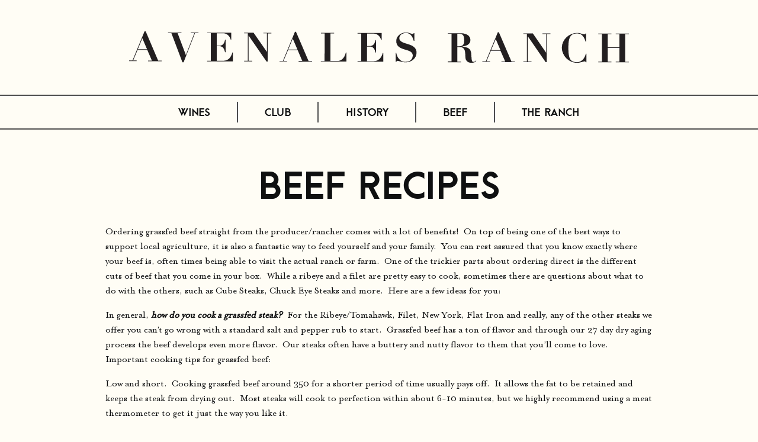

--- FILE ---
content_type: text/html; charset=utf-8
request_url: https://www.google.com/recaptcha/api2/anchor?ar=1&k=6LcjhKQUAAAAACV6HMcNtHkjhql7O4z9YXs1CUAK&co=aHR0cHM6Ly9hdmVuYWxlc3JhbmNoLmNvbTo0NDM.&hl=en&v=PoyoqOPhxBO7pBk68S4YbpHZ&theme=light&size=invisible&badge=bottomright&anchor-ms=20000&execute-ms=30000&cb=c80607wuwjl6
body_size: 49652
content:
<!DOCTYPE HTML><html dir="ltr" lang="en"><head><meta http-equiv="Content-Type" content="text/html; charset=UTF-8">
<meta http-equiv="X-UA-Compatible" content="IE=edge">
<title>reCAPTCHA</title>
<style type="text/css">
/* cyrillic-ext */
@font-face {
  font-family: 'Roboto';
  font-style: normal;
  font-weight: 400;
  font-stretch: 100%;
  src: url(//fonts.gstatic.com/s/roboto/v48/KFO7CnqEu92Fr1ME7kSn66aGLdTylUAMa3GUBHMdazTgWw.woff2) format('woff2');
  unicode-range: U+0460-052F, U+1C80-1C8A, U+20B4, U+2DE0-2DFF, U+A640-A69F, U+FE2E-FE2F;
}
/* cyrillic */
@font-face {
  font-family: 'Roboto';
  font-style: normal;
  font-weight: 400;
  font-stretch: 100%;
  src: url(//fonts.gstatic.com/s/roboto/v48/KFO7CnqEu92Fr1ME7kSn66aGLdTylUAMa3iUBHMdazTgWw.woff2) format('woff2');
  unicode-range: U+0301, U+0400-045F, U+0490-0491, U+04B0-04B1, U+2116;
}
/* greek-ext */
@font-face {
  font-family: 'Roboto';
  font-style: normal;
  font-weight: 400;
  font-stretch: 100%;
  src: url(//fonts.gstatic.com/s/roboto/v48/KFO7CnqEu92Fr1ME7kSn66aGLdTylUAMa3CUBHMdazTgWw.woff2) format('woff2');
  unicode-range: U+1F00-1FFF;
}
/* greek */
@font-face {
  font-family: 'Roboto';
  font-style: normal;
  font-weight: 400;
  font-stretch: 100%;
  src: url(//fonts.gstatic.com/s/roboto/v48/KFO7CnqEu92Fr1ME7kSn66aGLdTylUAMa3-UBHMdazTgWw.woff2) format('woff2');
  unicode-range: U+0370-0377, U+037A-037F, U+0384-038A, U+038C, U+038E-03A1, U+03A3-03FF;
}
/* math */
@font-face {
  font-family: 'Roboto';
  font-style: normal;
  font-weight: 400;
  font-stretch: 100%;
  src: url(//fonts.gstatic.com/s/roboto/v48/KFO7CnqEu92Fr1ME7kSn66aGLdTylUAMawCUBHMdazTgWw.woff2) format('woff2');
  unicode-range: U+0302-0303, U+0305, U+0307-0308, U+0310, U+0312, U+0315, U+031A, U+0326-0327, U+032C, U+032F-0330, U+0332-0333, U+0338, U+033A, U+0346, U+034D, U+0391-03A1, U+03A3-03A9, U+03B1-03C9, U+03D1, U+03D5-03D6, U+03F0-03F1, U+03F4-03F5, U+2016-2017, U+2034-2038, U+203C, U+2040, U+2043, U+2047, U+2050, U+2057, U+205F, U+2070-2071, U+2074-208E, U+2090-209C, U+20D0-20DC, U+20E1, U+20E5-20EF, U+2100-2112, U+2114-2115, U+2117-2121, U+2123-214F, U+2190, U+2192, U+2194-21AE, U+21B0-21E5, U+21F1-21F2, U+21F4-2211, U+2213-2214, U+2216-22FF, U+2308-230B, U+2310, U+2319, U+231C-2321, U+2336-237A, U+237C, U+2395, U+239B-23B7, U+23D0, U+23DC-23E1, U+2474-2475, U+25AF, U+25B3, U+25B7, U+25BD, U+25C1, U+25CA, U+25CC, U+25FB, U+266D-266F, U+27C0-27FF, U+2900-2AFF, U+2B0E-2B11, U+2B30-2B4C, U+2BFE, U+3030, U+FF5B, U+FF5D, U+1D400-1D7FF, U+1EE00-1EEFF;
}
/* symbols */
@font-face {
  font-family: 'Roboto';
  font-style: normal;
  font-weight: 400;
  font-stretch: 100%;
  src: url(//fonts.gstatic.com/s/roboto/v48/KFO7CnqEu92Fr1ME7kSn66aGLdTylUAMaxKUBHMdazTgWw.woff2) format('woff2');
  unicode-range: U+0001-000C, U+000E-001F, U+007F-009F, U+20DD-20E0, U+20E2-20E4, U+2150-218F, U+2190, U+2192, U+2194-2199, U+21AF, U+21E6-21F0, U+21F3, U+2218-2219, U+2299, U+22C4-22C6, U+2300-243F, U+2440-244A, U+2460-24FF, U+25A0-27BF, U+2800-28FF, U+2921-2922, U+2981, U+29BF, U+29EB, U+2B00-2BFF, U+4DC0-4DFF, U+FFF9-FFFB, U+10140-1018E, U+10190-1019C, U+101A0, U+101D0-101FD, U+102E0-102FB, U+10E60-10E7E, U+1D2C0-1D2D3, U+1D2E0-1D37F, U+1F000-1F0FF, U+1F100-1F1AD, U+1F1E6-1F1FF, U+1F30D-1F30F, U+1F315, U+1F31C, U+1F31E, U+1F320-1F32C, U+1F336, U+1F378, U+1F37D, U+1F382, U+1F393-1F39F, U+1F3A7-1F3A8, U+1F3AC-1F3AF, U+1F3C2, U+1F3C4-1F3C6, U+1F3CA-1F3CE, U+1F3D4-1F3E0, U+1F3ED, U+1F3F1-1F3F3, U+1F3F5-1F3F7, U+1F408, U+1F415, U+1F41F, U+1F426, U+1F43F, U+1F441-1F442, U+1F444, U+1F446-1F449, U+1F44C-1F44E, U+1F453, U+1F46A, U+1F47D, U+1F4A3, U+1F4B0, U+1F4B3, U+1F4B9, U+1F4BB, U+1F4BF, U+1F4C8-1F4CB, U+1F4D6, U+1F4DA, U+1F4DF, U+1F4E3-1F4E6, U+1F4EA-1F4ED, U+1F4F7, U+1F4F9-1F4FB, U+1F4FD-1F4FE, U+1F503, U+1F507-1F50B, U+1F50D, U+1F512-1F513, U+1F53E-1F54A, U+1F54F-1F5FA, U+1F610, U+1F650-1F67F, U+1F687, U+1F68D, U+1F691, U+1F694, U+1F698, U+1F6AD, U+1F6B2, U+1F6B9-1F6BA, U+1F6BC, U+1F6C6-1F6CF, U+1F6D3-1F6D7, U+1F6E0-1F6EA, U+1F6F0-1F6F3, U+1F6F7-1F6FC, U+1F700-1F7FF, U+1F800-1F80B, U+1F810-1F847, U+1F850-1F859, U+1F860-1F887, U+1F890-1F8AD, U+1F8B0-1F8BB, U+1F8C0-1F8C1, U+1F900-1F90B, U+1F93B, U+1F946, U+1F984, U+1F996, U+1F9E9, U+1FA00-1FA6F, U+1FA70-1FA7C, U+1FA80-1FA89, U+1FA8F-1FAC6, U+1FACE-1FADC, U+1FADF-1FAE9, U+1FAF0-1FAF8, U+1FB00-1FBFF;
}
/* vietnamese */
@font-face {
  font-family: 'Roboto';
  font-style: normal;
  font-weight: 400;
  font-stretch: 100%;
  src: url(//fonts.gstatic.com/s/roboto/v48/KFO7CnqEu92Fr1ME7kSn66aGLdTylUAMa3OUBHMdazTgWw.woff2) format('woff2');
  unicode-range: U+0102-0103, U+0110-0111, U+0128-0129, U+0168-0169, U+01A0-01A1, U+01AF-01B0, U+0300-0301, U+0303-0304, U+0308-0309, U+0323, U+0329, U+1EA0-1EF9, U+20AB;
}
/* latin-ext */
@font-face {
  font-family: 'Roboto';
  font-style: normal;
  font-weight: 400;
  font-stretch: 100%;
  src: url(//fonts.gstatic.com/s/roboto/v48/KFO7CnqEu92Fr1ME7kSn66aGLdTylUAMa3KUBHMdazTgWw.woff2) format('woff2');
  unicode-range: U+0100-02BA, U+02BD-02C5, U+02C7-02CC, U+02CE-02D7, U+02DD-02FF, U+0304, U+0308, U+0329, U+1D00-1DBF, U+1E00-1E9F, U+1EF2-1EFF, U+2020, U+20A0-20AB, U+20AD-20C0, U+2113, U+2C60-2C7F, U+A720-A7FF;
}
/* latin */
@font-face {
  font-family: 'Roboto';
  font-style: normal;
  font-weight: 400;
  font-stretch: 100%;
  src: url(//fonts.gstatic.com/s/roboto/v48/KFO7CnqEu92Fr1ME7kSn66aGLdTylUAMa3yUBHMdazQ.woff2) format('woff2');
  unicode-range: U+0000-00FF, U+0131, U+0152-0153, U+02BB-02BC, U+02C6, U+02DA, U+02DC, U+0304, U+0308, U+0329, U+2000-206F, U+20AC, U+2122, U+2191, U+2193, U+2212, U+2215, U+FEFF, U+FFFD;
}
/* cyrillic-ext */
@font-face {
  font-family: 'Roboto';
  font-style: normal;
  font-weight: 500;
  font-stretch: 100%;
  src: url(//fonts.gstatic.com/s/roboto/v48/KFO7CnqEu92Fr1ME7kSn66aGLdTylUAMa3GUBHMdazTgWw.woff2) format('woff2');
  unicode-range: U+0460-052F, U+1C80-1C8A, U+20B4, U+2DE0-2DFF, U+A640-A69F, U+FE2E-FE2F;
}
/* cyrillic */
@font-face {
  font-family: 'Roboto';
  font-style: normal;
  font-weight: 500;
  font-stretch: 100%;
  src: url(//fonts.gstatic.com/s/roboto/v48/KFO7CnqEu92Fr1ME7kSn66aGLdTylUAMa3iUBHMdazTgWw.woff2) format('woff2');
  unicode-range: U+0301, U+0400-045F, U+0490-0491, U+04B0-04B1, U+2116;
}
/* greek-ext */
@font-face {
  font-family: 'Roboto';
  font-style: normal;
  font-weight: 500;
  font-stretch: 100%;
  src: url(//fonts.gstatic.com/s/roboto/v48/KFO7CnqEu92Fr1ME7kSn66aGLdTylUAMa3CUBHMdazTgWw.woff2) format('woff2');
  unicode-range: U+1F00-1FFF;
}
/* greek */
@font-face {
  font-family: 'Roboto';
  font-style: normal;
  font-weight: 500;
  font-stretch: 100%;
  src: url(//fonts.gstatic.com/s/roboto/v48/KFO7CnqEu92Fr1ME7kSn66aGLdTylUAMa3-UBHMdazTgWw.woff2) format('woff2');
  unicode-range: U+0370-0377, U+037A-037F, U+0384-038A, U+038C, U+038E-03A1, U+03A3-03FF;
}
/* math */
@font-face {
  font-family: 'Roboto';
  font-style: normal;
  font-weight: 500;
  font-stretch: 100%;
  src: url(//fonts.gstatic.com/s/roboto/v48/KFO7CnqEu92Fr1ME7kSn66aGLdTylUAMawCUBHMdazTgWw.woff2) format('woff2');
  unicode-range: U+0302-0303, U+0305, U+0307-0308, U+0310, U+0312, U+0315, U+031A, U+0326-0327, U+032C, U+032F-0330, U+0332-0333, U+0338, U+033A, U+0346, U+034D, U+0391-03A1, U+03A3-03A9, U+03B1-03C9, U+03D1, U+03D5-03D6, U+03F0-03F1, U+03F4-03F5, U+2016-2017, U+2034-2038, U+203C, U+2040, U+2043, U+2047, U+2050, U+2057, U+205F, U+2070-2071, U+2074-208E, U+2090-209C, U+20D0-20DC, U+20E1, U+20E5-20EF, U+2100-2112, U+2114-2115, U+2117-2121, U+2123-214F, U+2190, U+2192, U+2194-21AE, U+21B0-21E5, U+21F1-21F2, U+21F4-2211, U+2213-2214, U+2216-22FF, U+2308-230B, U+2310, U+2319, U+231C-2321, U+2336-237A, U+237C, U+2395, U+239B-23B7, U+23D0, U+23DC-23E1, U+2474-2475, U+25AF, U+25B3, U+25B7, U+25BD, U+25C1, U+25CA, U+25CC, U+25FB, U+266D-266F, U+27C0-27FF, U+2900-2AFF, U+2B0E-2B11, U+2B30-2B4C, U+2BFE, U+3030, U+FF5B, U+FF5D, U+1D400-1D7FF, U+1EE00-1EEFF;
}
/* symbols */
@font-face {
  font-family: 'Roboto';
  font-style: normal;
  font-weight: 500;
  font-stretch: 100%;
  src: url(//fonts.gstatic.com/s/roboto/v48/KFO7CnqEu92Fr1ME7kSn66aGLdTylUAMaxKUBHMdazTgWw.woff2) format('woff2');
  unicode-range: U+0001-000C, U+000E-001F, U+007F-009F, U+20DD-20E0, U+20E2-20E4, U+2150-218F, U+2190, U+2192, U+2194-2199, U+21AF, U+21E6-21F0, U+21F3, U+2218-2219, U+2299, U+22C4-22C6, U+2300-243F, U+2440-244A, U+2460-24FF, U+25A0-27BF, U+2800-28FF, U+2921-2922, U+2981, U+29BF, U+29EB, U+2B00-2BFF, U+4DC0-4DFF, U+FFF9-FFFB, U+10140-1018E, U+10190-1019C, U+101A0, U+101D0-101FD, U+102E0-102FB, U+10E60-10E7E, U+1D2C0-1D2D3, U+1D2E0-1D37F, U+1F000-1F0FF, U+1F100-1F1AD, U+1F1E6-1F1FF, U+1F30D-1F30F, U+1F315, U+1F31C, U+1F31E, U+1F320-1F32C, U+1F336, U+1F378, U+1F37D, U+1F382, U+1F393-1F39F, U+1F3A7-1F3A8, U+1F3AC-1F3AF, U+1F3C2, U+1F3C4-1F3C6, U+1F3CA-1F3CE, U+1F3D4-1F3E0, U+1F3ED, U+1F3F1-1F3F3, U+1F3F5-1F3F7, U+1F408, U+1F415, U+1F41F, U+1F426, U+1F43F, U+1F441-1F442, U+1F444, U+1F446-1F449, U+1F44C-1F44E, U+1F453, U+1F46A, U+1F47D, U+1F4A3, U+1F4B0, U+1F4B3, U+1F4B9, U+1F4BB, U+1F4BF, U+1F4C8-1F4CB, U+1F4D6, U+1F4DA, U+1F4DF, U+1F4E3-1F4E6, U+1F4EA-1F4ED, U+1F4F7, U+1F4F9-1F4FB, U+1F4FD-1F4FE, U+1F503, U+1F507-1F50B, U+1F50D, U+1F512-1F513, U+1F53E-1F54A, U+1F54F-1F5FA, U+1F610, U+1F650-1F67F, U+1F687, U+1F68D, U+1F691, U+1F694, U+1F698, U+1F6AD, U+1F6B2, U+1F6B9-1F6BA, U+1F6BC, U+1F6C6-1F6CF, U+1F6D3-1F6D7, U+1F6E0-1F6EA, U+1F6F0-1F6F3, U+1F6F7-1F6FC, U+1F700-1F7FF, U+1F800-1F80B, U+1F810-1F847, U+1F850-1F859, U+1F860-1F887, U+1F890-1F8AD, U+1F8B0-1F8BB, U+1F8C0-1F8C1, U+1F900-1F90B, U+1F93B, U+1F946, U+1F984, U+1F996, U+1F9E9, U+1FA00-1FA6F, U+1FA70-1FA7C, U+1FA80-1FA89, U+1FA8F-1FAC6, U+1FACE-1FADC, U+1FADF-1FAE9, U+1FAF0-1FAF8, U+1FB00-1FBFF;
}
/* vietnamese */
@font-face {
  font-family: 'Roboto';
  font-style: normal;
  font-weight: 500;
  font-stretch: 100%;
  src: url(//fonts.gstatic.com/s/roboto/v48/KFO7CnqEu92Fr1ME7kSn66aGLdTylUAMa3OUBHMdazTgWw.woff2) format('woff2');
  unicode-range: U+0102-0103, U+0110-0111, U+0128-0129, U+0168-0169, U+01A0-01A1, U+01AF-01B0, U+0300-0301, U+0303-0304, U+0308-0309, U+0323, U+0329, U+1EA0-1EF9, U+20AB;
}
/* latin-ext */
@font-face {
  font-family: 'Roboto';
  font-style: normal;
  font-weight: 500;
  font-stretch: 100%;
  src: url(//fonts.gstatic.com/s/roboto/v48/KFO7CnqEu92Fr1ME7kSn66aGLdTylUAMa3KUBHMdazTgWw.woff2) format('woff2');
  unicode-range: U+0100-02BA, U+02BD-02C5, U+02C7-02CC, U+02CE-02D7, U+02DD-02FF, U+0304, U+0308, U+0329, U+1D00-1DBF, U+1E00-1E9F, U+1EF2-1EFF, U+2020, U+20A0-20AB, U+20AD-20C0, U+2113, U+2C60-2C7F, U+A720-A7FF;
}
/* latin */
@font-face {
  font-family: 'Roboto';
  font-style: normal;
  font-weight: 500;
  font-stretch: 100%;
  src: url(//fonts.gstatic.com/s/roboto/v48/KFO7CnqEu92Fr1ME7kSn66aGLdTylUAMa3yUBHMdazQ.woff2) format('woff2');
  unicode-range: U+0000-00FF, U+0131, U+0152-0153, U+02BB-02BC, U+02C6, U+02DA, U+02DC, U+0304, U+0308, U+0329, U+2000-206F, U+20AC, U+2122, U+2191, U+2193, U+2212, U+2215, U+FEFF, U+FFFD;
}
/* cyrillic-ext */
@font-face {
  font-family: 'Roboto';
  font-style: normal;
  font-weight: 900;
  font-stretch: 100%;
  src: url(//fonts.gstatic.com/s/roboto/v48/KFO7CnqEu92Fr1ME7kSn66aGLdTylUAMa3GUBHMdazTgWw.woff2) format('woff2');
  unicode-range: U+0460-052F, U+1C80-1C8A, U+20B4, U+2DE0-2DFF, U+A640-A69F, U+FE2E-FE2F;
}
/* cyrillic */
@font-face {
  font-family: 'Roboto';
  font-style: normal;
  font-weight: 900;
  font-stretch: 100%;
  src: url(//fonts.gstatic.com/s/roboto/v48/KFO7CnqEu92Fr1ME7kSn66aGLdTylUAMa3iUBHMdazTgWw.woff2) format('woff2');
  unicode-range: U+0301, U+0400-045F, U+0490-0491, U+04B0-04B1, U+2116;
}
/* greek-ext */
@font-face {
  font-family: 'Roboto';
  font-style: normal;
  font-weight: 900;
  font-stretch: 100%;
  src: url(//fonts.gstatic.com/s/roboto/v48/KFO7CnqEu92Fr1ME7kSn66aGLdTylUAMa3CUBHMdazTgWw.woff2) format('woff2');
  unicode-range: U+1F00-1FFF;
}
/* greek */
@font-face {
  font-family: 'Roboto';
  font-style: normal;
  font-weight: 900;
  font-stretch: 100%;
  src: url(//fonts.gstatic.com/s/roboto/v48/KFO7CnqEu92Fr1ME7kSn66aGLdTylUAMa3-UBHMdazTgWw.woff2) format('woff2');
  unicode-range: U+0370-0377, U+037A-037F, U+0384-038A, U+038C, U+038E-03A1, U+03A3-03FF;
}
/* math */
@font-face {
  font-family: 'Roboto';
  font-style: normal;
  font-weight: 900;
  font-stretch: 100%;
  src: url(//fonts.gstatic.com/s/roboto/v48/KFO7CnqEu92Fr1ME7kSn66aGLdTylUAMawCUBHMdazTgWw.woff2) format('woff2');
  unicode-range: U+0302-0303, U+0305, U+0307-0308, U+0310, U+0312, U+0315, U+031A, U+0326-0327, U+032C, U+032F-0330, U+0332-0333, U+0338, U+033A, U+0346, U+034D, U+0391-03A1, U+03A3-03A9, U+03B1-03C9, U+03D1, U+03D5-03D6, U+03F0-03F1, U+03F4-03F5, U+2016-2017, U+2034-2038, U+203C, U+2040, U+2043, U+2047, U+2050, U+2057, U+205F, U+2070-2071, U+2074-208E, U+2090-209C, U+20D0-20DC, U+20E1, U+20E5-20EF, U+2100-2112, U+2114-2115, U+2117-2121, U+2123-214F, U+2190, U+2192, U+2194-21AE, U+21B0-21E5, U+21F1-21F2, U+21F4-2211, U+2213-2214, U+2216-22FF, U+2308-230B, U+2310, U+2319, U+231C-2321, U+2336-237A, U+237C, U+2395, U+239B-23B7, U+23D0, U+23DC-23E1, U+2474-2475, U+25AF, U+25B3, U+25B7, U+25BD, U+25C1, U+25CA, U+25CC, U+25FB, U+266D-266F, U+27C0-27FF, U+2900-2AFF, U+2B0E-2B11, U+2B30-2B4C, U+2BFE, U+3030, U+FF5B, U+FF5D, U+1D400-1D7FF, U+1EE00-1EEFF;
}
/* symbols */
@font-face {
  font-family: 'Roboto';
  font-style: normal;
  font-weight: 900;
  font-stretch: 100%;
  src: url(//fonts.gstatic.com/s/roboto/v48/KFO7CnqEu92Fr1ME7kSn66aGLdTylUAMaxKUBHMdazTgWw.woff2) format('woff2');
  unicode-range: U+0001-000C, U+000E-001F, U+007F-009F, U+20DD-20E0, U+20E2-20E4, U+2150-218F, U+2190, U+2192, U+2194-2199, U+21AF, U+21E6-21F0, U+21F3, U+2218-2219, U+2299, U+22C4-22C6, U+2300-243F, U+2440-244A, U+2460-24FF, U+25A0-27BF, U+2800-28FF, U+2921-2922, U+2981, U+29BF, U+29EB, U+2B00-2BFF, U+4DC0-4DFF, U+FFF9-FFFB, U+10140-1018E, U+10190-1019C, U+101A0, U+101D0-101FD, U+102E0-102FB, U+10E60-10E7E, U+1D2C0-1D2D3, U+1D2E0-1D37F, U+1F000-1F0FF, U+1F100-1F1AD, U+1F1E6-1F1FF, U+1F30D-1F30F, U+1F315, U+1F31C, U+1F31E, U+1F320-1F32C, U+1F336, U+1F378, U+1F37D, U+1F382, U+1F393-1F39F, U+1F3A7-1F3A8, U+1F3AC-1F3AF, U+1F3C2, U+1F3C4-1F3C6, U+1F3CA-1F3CE, U+1F3D4-1F3E0, U+1F3ED, U+1F3F1-1F3F3, U+1F3F5-1F3F7, U+1F408, U+1F415, U+1F41F, U+1F426, U+1F43F, U+1F441-1F442, U+1F444, U+1F446-1F449, U+1F44C-1F44E, U+1F453, U+1F46A, U+1F47D, U+1F4A3, U+1F4B0, U+1F4B3, U+1F4B9, U+1F4BB, U+1F4BF, U+1F4C8-1F4CB, U+1F4D6, U+1F4DA, U+1F4DF, U+1F4E3-1F4E6, U+1F4EA-1F4ED, U+1F4F7, U+1F4F9-1F4FB, U+1F4FD-1F4FE, U+1F503, U+1F507-1F50B, U+1F50D, U+1F512-1F513, U+1F53E-1F54A, U+1F54F-1F5FA, U+1F610, U+1F650-1F67F, U+1F687, U+1F68D, U+1F691, U+1F694, U+1F698, U+1F6AD, U+1F6B2, U+1F6B9-1F6BA, U+1F6BC, U+1F6C6-1F6CF, U+1F6D3-1F6D7, U+1F6E0-1F6EA, U+1F6F0-1F6F3, U+1F6F7-1F6FC, U+1F700-1F7FF, U+1F800-1F80B, U+1F810-1F847, U+1F850-1F859, U+1F860-1F887, U+1F890-1F8AD, U+1F8B0-1F8BB, U+1F8C0-1F8C1, U+1F900-1F90B, U+1F93B, U+1F946, U+1F984, U+1F996, U+1F9E9, U+1FA00-1FA6F, U+1FA70-1FA7C, U+1FA80-1FA89, U+1FA8F-1FAC6, U+1FACE-1FADC, U+1FADF-1FAE9, U+1FAF0-1FAF8, U+1FB00-1FBFF;
}
/* vietnamese */
@font-face {
  font-family: 'Roboto';
  font-style: normal;
  font-weight: 900;
  font-stretch: 100%;
  src: url(//fonts.gstatic.com/s/roboto/v48/KFO7CnqEu92Fr1ME7kSn66aGLdTylUAMa3OUBHMdazTgWw.woff2) format('woff2');
  unicode-range: U+0102-0103, U+0110-0111, U+0128-0129, U+0168-0169, U+01A0-01A1, U+01AF-01B0, U+0300-0301, U+0303-0304, U+0308-0309, U+0323, U+0329, U+1EA0-1EF9, U+20AB;
}
/* latin-ext */
@font-face {
  font-family: 'Roboto';
  font-style: normal;
  font-weight: 900;
  font-stretch: 100%;
  src: url(//fonts.gstatic.com/s/roboto/v48/KFO7CnqEu92Fr1ME7kSn66aGLdTylUAMa3KUBHMdazTgWw.woff2) format('woff2');
  unicode-range: U+0100-02BA, U+02BD-02C5, U+02C7-02CC, U+02CE-02D7, U+02DD-02FF, U+0304, U+0308, U+0329, U+1D00-1DBF, U+1E00-1E9F, U+1EF2-1EFF, U+2020, U+20A0-20AB, U+20AD-20C0, U+2113, U+2C60-2C7F, U+A720-A7FF;
}
/* latin */
@font-face {
  font-family: 'Roboto';
  font-style: normal;
  font-weight: 900;
  font-stretch: 100%;
  src: url(//fonts.gstatic.com/s/roboto/v48/KFO7CnqEu92Fr1ME7kSn66aGLdTylUAMa3yUBHMdazQ.woff2) format('woff2');
  unicode-range: U+0000-00FF, U+0131, U+0152-0153, U+02BB-02BC, U+02C6, U+02DA, U+02DC, U+0304, U+0308, U+0329, U+2000-206F, U+20AC, U+2122, U+2191, U+2193, U+2212, U+2215, U+FEFF, U+FFFD;
}

</style>
<link rel="stylesheet" type="text/css" href="https://www.gstatic.com/recaptcha/releases/PoyoqOPhxBO7pBk68S4YbpHZ/styles__ltr.css">
<script nonce="zp_-oPmEnMVe-CUs5uWexQ" type="text/javascript">window['__recaptcha_api'] = 'https://www.google.com/recaptcha/api2/';</script>
<script type="text/javascript" src="https://www.gstatic.com/recaptcha/releases/PoyoqOPhxBO7pBk68S4YbpHZ/recaptcha__en.js" nonce="zp_-oPmEnMVe-CUs5uWexQ">
      
    </script></head>
<body><div id="rc-anchor-alert" class="rc-anchor-alert"></div>
<input type="hidden" id="recaptcha-token" value="[base64]">
<script type="text/javascript" nonce="zp_-oPmEnMVe-CUs5uWexQ">
      recaptcha.anchor.Main.init("[\x22ainput\x22,[\x22bgdata\x22,\x22\x22,\[base64]/[base64]/bmV3IFpbdF0obVswXSk6Sz09Mj9uZXcgWlt0XShtWzBdLG1bMV0pOks9PTM/bmV3IFpbdF0obVswXSxtWzFdLG1bMl0pOks9PTQ/[base64]/[base64]/[base64]/[base64]/[base64]/[base64]/[base64]/[base64]/[base64]/[base64]/[base64]/[base64]/[base64]/[base64]\\u003d\\u003d\x22,\[base64]\\u003d\x22,\x22G8KUw5twCcKBEcOdehorw7DCscKtw6LDhWrDog/[base64]/DgxPCh8OwwrbCvDxVPcKNPsO2wpjDg1XCjkLCqcKPGkgLw4lyC2PDvcOPSsOtw4/DvVLCtsKqw5Y8T1JOw5zCjcOFwp0jw5XDgnXDmCfDoXkpw6bDoMKqw4/[base64]/DtERew7JpwrfCt2NkwrvCt1TDusK3w4xXw43DusOKwr0ScMO+K8OlwoDDgsKZwrVlXUQqw5how5/CtirCtD4VTTcaKnzClcKzS8K1wphvEcOHcMKKUzxqUcOkICg/[base64]/w6jCp8KjwopHaMKlVMOUw7hFw5PDl8KCEEfDnw02wrhvF3x7w6DDiC7Cp8Olf1JOwoseGm/DhcOuwqzCo8OPwrTCl8KTwpTDrSYrwobCk33CjMKowpcWcB/DgMOKwpDCpcK7wrJ0wpnDtRwiUHjDiB3CtE4uSW7DvCo+wrfCuwIxJ8O7D1hxZsKPwojDssOew6LDvFEvT8K3IcKoM8Ohw50xIcK4EMKnwqrDmG7Ct8OcwoJYwofCpQ43FnTCqcO7wpl0JE0/w5RFw4k7QsK1w5rCgWotw5YGPinDnsK+w7xww43DgsKXTsKbWyZmFDtwdcOEwp/Ch8KLawBsw5klw47DoMOUw4Ezw7jDuyM+w4HCuBHCnUXCvMKYwrkEwrXCvcOfwr8+w4XDj8OJw4XDs8OqQ8OME3rDvUY7wp/[base64]/[base64]/[base64]/DsDDCiHZcwpHDrcKdwp/CmMOcwrkwYsOuaMKPXMKfDVbCg8K3Mnh0wovDmjhOwqoHKjQDPWkZw4XCkMOYwpbCoMK0w6p+w58QbxEawp96V0zCjMOmw7DCmMKVw7XDkAPDsWcOw7DCs8OMJcOPfgLDkQzDnB/Cm8KFGDAfGzbCs0vDkcO2woEvd3tTw6DDnmdHdnXDsmfDgzZUCh7CocO5dMOhV01Rw4xnSsK/wqAuDSAoQ8K0w7bCn8OOVxJYw4jCp8Kye1pWTsOfWcKWeTXDjDQ1w4TDu8OYwp5YPlXDvMKLO8OTLVjCknzDhcKoTU1QNyPDpMK8wr0qwowVZ8KDTcKMwr3CncO1QHhKwr5IQ8O2H8Ozw5HDt3tgE8OqwoIpOAUaBsO/w47CmU/DrsKTw6bDpsKdw5DCocKCA8KFRhUjQlDDusKhwqJWFsOBw6TDllDCicO7wpjCvcKmw5PCq8K7wrLCs8O4woQOw5cwwq3CksKDJFjDvMKkdgBaw7tVGDAZwqfCnHDCkWLDscOQw7FubFjCuQR4w7fCmXjDgsKDQsKvXsKHVBDCicKiUV/[base64]/DoMO4wqIKOWrCqn/[base64]/DscKQwrwiw4A0BMOfIcKgwpFrL8K6wrLCmMKNw41qwoIow7sXw4NtAcOxwptoKDvCt3o0w6bDqVPDm8Obw5YvGkPDvwhMwq45wqZKC8KSTMOcwqgNw6B8w4lRwqhCd2DDkAjCvHzDuh8kwpLDksK/[base64]/DohgwwpYCwoJmwpMvCcKEUsKPw6s6TnnDiHfCon/[base64]/DmsKHwofCiW/DhDdjTMK4YsODwqnDrMOhw508HFxjPlw2EMOzYcK0HcOqDUTCssKAXsK4CMOPw4XDmzrCsl03fUJjw5bDs8OPSFLCo8KFc3DCuMK2EA/Cn1LCgnrCqFrDocKsw6cTwrnDjnBUKz/[base64]/DvcOZw6g8w6HCo2NXPnDCt8Khw7DDtB/[base64]/Dqy7CssKbw53Dn3PChMKAwr7CujXClMODTMK6FybCtSvCt3XDgcOgB35NwrbDjcOUw6sfdBVYw5DDrmnDkMOaJz7CvMKFw7bCtMKxw6jCpcK9wrhLwq7Cum7DhTvCr1DCrsKmOg3CkcO+FMOYE8O4NwY2w6/[base64]/w5LDtMOpLcOfwq96b13DjmjCn21/A8KIAsKCw4PDjR/DiMKJScOHXHrCvsKBMUINfwPChyrCn8Otw6XDsRjDvEx4wo5zfwcoA11rbsK+wqzDuRnCqTvDrcOrw643woVpwr0AecKAccODw41aLhU4SVbDnHQVc8OUwo9+wqLCrsOjCMKUwoXCmMKRwoLCkcOxA8KFwoF4acOqwqLCj8OFwrjDkcOHw7s/CMKYQMOnw4vDlsKyw4hAwojDlcORbzwZNjt2w6hVTVwfw5RBw7EHZ3rDgcK1wqNfw5J6HzLDgcKCVRXDmC8HwrLChsKtfC7DoCIjwq/DvMKEw4XDksKLw49SwoVTA1kpLcOmw5nDjzjCvWtGcT3DhMORI8OFw6/[base64]/[base64]/ChMKidMOgV8OxahVmOSJkCClMwpHCuyzCv1oqJC3DvsK+M2PDq8KbbEXCpS0NYMKDahvDp8KQw7nDtwYvJMKMIcOsw55Jwq3CqMKfeB0Ww6XDocOOwphwYR/CrMOzw6BdwprDncKLf8OlDmdowqzDpsOJw4V1w4PCvU7DmBIBTMKowrM3Kmw/BsKhccO4wrLDucK5w4nDj8K1w4xKwpXCqMO7GMKdBcOhaBDChMO1wr5cwpckwrw6SSPCkzbCoCRZM8OoC3DDisKsI8KeTFTCtcOHWMONQl7CpMOAXA7DlDPDtMOgDMKcYS7DssK0T0E/dnshdMOkP3osw4VcQMKHwr5Ew5PCv20SwrLCqcKRw53DpMKSNMKBbCwRMgsyaCLDo8OnPERPLsK0dVzCjsOMw7LDsHIuw6/Cj8KpewECw7Y0YsKLXcK9fSzCv8K4wrg2HlfDtMKUKsKmw6Jgw4zDvCrDpi3DqAFBwqACwqPDlcKvw4wxN2rCksOPwprDvjN0w6HDlsK0AMKDw7jDhRLDi8ODwp/[base64]/aMKKwobDiMKJfsKUKSHDi8KdCAxJUVLCoFIiwq0ZwrzDscKPY8KEWsKQwpNLw6ASB1NIPQnDpMK/wpzDrcKicHlLE8ONEyYRw59rFHRzM8OXRsOFDi3CrTTCghI7w6/Clm/ClgTDrExdw4t9fjQ/KcK+CsKkAzNBKyZcAMK5wo3DmizDgMOlw6XDuVfCr8KQwrkzOXjCjsKmIMO2b05Xw6h7w43CtMOUwpTDqMKew6VQFsOkw6d7UcOIG0FdREXChVrDkzLDhsK/woTClsOiwpfCmwAdOcOZSlTDisKOw6AqZU7DhkrDn3zDucKRwrjDnMORw69LGGLCnh/ChUpADMKHw7jCtRvDvWzDrD5BL8KzwqwuAXsQOcKMw4ROw4TCncKTw754w6LCkQU8wrPCs0/CgMKvwrBOZEHCvjXDsnjCvUrCv8O4wpsMwoXCont3KMKQaUHDqD51ESrCiinDncOMw4/CvMODwrzDhQ3CpnE5c8OAwrTCqcOYY8OLw71NwoDDh8KLwq5LwrkRw6x0DMOSwq1tWsObwqkew7VqfMOtw5Bxw4XCkncCwoHDpcKHdXvCuxhrMzvCuMOfS8Orw6vCi8KawqcPCV/DqsO2w7bDisK5c8KaclHCrXhaw7pvw5LCk8KxwqXCtMKTe8K1w6BqwrU8wobCu8O9ekR2XitUwotuwqoowoPCgcK+w7/[base64]/[base64]/CgsOsWU7DiMOXwo1awqZzCAFoMsOJQic/woDCoMODThZnXk9IBcK0ScO0PQDCqgc5dsK9PcK4QVshw4HCpcKecsOqw7FBd2LDrmd5QRrDp8ORwr/DgSDCnh7DnE/CuMKvMBJtDMKXSjoyw40awr/Cn8OWPMKdaMK+JCBwwqPCn24wEcK/[base64]/DjCc6ScKpWsOww6XCvMOnw61Fwo3DjcOzwoHDnHovwrcKw6/DsTzCmEHDiBzChkHCisOgw5XDs8OOW1Bswp0Fwo3DqGLCgsO/wr7DuF94eUTCpsOAZ2pHJsK5YSAIwofDjQfCvcK/GnvCjcOqCMOXw7LClsK8w7rDscKTw6zDlUVCwqIEe8Kow4JHwqR7wofCjCbDjsOCaDvCq8OKVm/Dj8OMan9/EsOdeMKjwpfCucK1w7TDnksMdQ3DnMKuwo5Mwq3DtHzCuMK+w4HDscOSwpcWw7PCvcOIbSLDhA1NDSDDvSN7w5N4BmDCoAXDuMK+OGLDlMKGw5cfCQsEWMKNdcOKw5jCk8KXwoXCgGc7S3TCosO2B8KrwqhdOGfCucKDw6jDjTE/Bw/DnMOMBcKzwrrClHJwwpN7w53Cp8O3csKvwp3ClwbDimIvw4rCmyFRwpDCgcOvwrDCjMKzX8OIwpzCikzCm0rChHZ4w6jDuE/CmcKoN0MEfcOew5/DuSNhMEXDlcO6N8KVwqLDm3TDtcOoMMOSPGxSQ8OWecOiSgUZbMOxEMK7wrHCgcKEwovDryxkw6xcwrHDosOYe8KaEcKCTsOiFcOYJMKswqjDhz7CvHXDsWB5KMKPw4DChMOFwqXDvsKnd8OCwp/CplI6MxTCqSTDhxVCC8KCw5TDmSjDsDwQS8OtwqlHwo1pUA3Dv0wTUcKFw57CtsOkw6cZfcKbBcO7w7lywoZ8wrbDssK+wo1fRU/CvsKFw4sAwoA/a8OvYMKcw5bDqRJhT8OBAsKww5jCncOeQH5kwpDDmEbDvHbDjitZR0UmEkXCncO8KVcWwovCrx7CnSLCjMKrwqfDkMKEbC3CsDDCg3lJYWnCgXbChAfCrsOCFRDDt8KMw5vDolZZw6Bzw4/Cjj/[base64]/DrsKIFj/Cmh5hwqfCgcKYw5lqw6Zub8K3WhR/HGlMJsKAEsKowrBhdjzCuMOMSXbCvMOtw5TDssK6w7QJRcKlKcOPFcOwblM1w5olGz/Ch8K6w70nw5YzWAhowoPDtyXDgMOaw7Btwp9oUsOuOMKNwrYbw50twpzDmhDDkcOQEQ5Bwp/[base64]/[base64]/Du2hAwrN6w5Imw4h9fsKzw43DhCLDtMOmw5/DtMK2w79tJMOVwpUrw7gjw4VSIMORP8Oawr/DlsK3wqTCmEfCpMO5woDDvMKkw5IBYWgMw6jCh2jCkMOcWUR2OsOoVSFaw7nDicO2w5rCjjBbwoEbwoJtwpbDlcKFBU43w73DhcOqUsOww41cFTHCoMOsNjQdw6kgQ8KwwrPDnDzChE/[base64]/LcO/fcO8w5NSw5jCqHXDrUFEPCnCiMOZPGPDnAtZQGLCkTIOwqFDV8K4fk/DviEgwrh0wrXClC7CvMK9w4h9wqkfwoFeJGjDqcOGw550BH8AwobCgQjDuMODEMOsV8OHwrDCtgt0JQVHZBfCiQHDry3DqEnCokEyYxQ8ZMKfWmfChWHDlkDDvsKJw4LDqcOGMsK4wrZNYcO2EMOaw47CjEzCuk9yY8OXw6Y/[base64]/[base64]/DiMOtc8K5cksVw7rCsndlw4A3XcKddG/CpcKYwo/Cg8OQw6TDrsOIJsKNAMKsw57CtinCvsKrw6pRY2hCwqvDqMOxX8O6EMKvGMKMwpY+M04HHCFCURjCog/DnQnCgsKEwr/CkG7DnMOWWsKyc8OqKBouwpg2HHorwoBLwrPCp8K8wrpITBjDl8OcwpLDgx7CuMK2wqJtX8OWwr1CP8OSeRPCrzFuwo5VFVnDtGTDijTCuMO/bMOZIXfCv8OEwr7DlxVew6TCnsKFwqvCsMOHBMOxBU4ODsO6w5Y7WybCggbCikTDgMK6Emc3w4pQch46RcK2worDrcOre33DjBwHR38iFHDChg8ENGXDlAnDsElKAEbDqMO5woDDv8Obwp/CsXMxwqrCi8KXwp90P8OrRsKuw6Yww6ZewpbDg8OlwqdoAXJKf8KVWjoSw6sqwq9TOnpUZ0rDqXrCocK6w6E+JDpMw4fCrsO2w6wQw5bCocORwpMYTMOrV1rDjVcxdmHCm2nCp8Obw74/wp5TOTFGwpfClhFmWVdQX8OOw5vDhB/[base64]/[base64]/[base64]/[base64]/[base64]/wr3DnsKCwokAw7tWwqjCrsOZw7HCncO3w6U8IF3DhEDCsjsYw6sZw75Mw5XDnwIWwogHRcKMb8OYw6bClwZPeMKGA8OvwpRGw6hSw6Y+w4XDoBkuwrZrdBxgLcO0SMO3wq/DkCM/[base64]/CucKXRsO7w59LWsKBAsKsYUHClsOFw5rDpHAHwqHDpcKvZBbDl8KSwonCmQbDvcKrP04yw6tlC8OTw4sUw5rDuHzDqjMaPcODwq44IcKDQFLDqhZuw63Cq8Off8KXw6nCuATDusK1ODzChw/[base64]/[base64]/CrmrDnsOqw4xLbDrDgMK/cTtYwr7Dn8K7w6zDsBRXQMKHwqsOw7scM8OAB8OuX8OzwrIyOsOcKsO0ScKrwr7ChMOMSwkIKSVZB1gnwpdfw63DkcKqZMKHFwPDisOKPEICBcOHFMOTwoLCisOFaUNnw6HCrFLDp33CqcK9wo3DlUYYw61nFCrCuX/[base64]/S3jDjcOkwpB+AzZMw4vChcKnH8K1IGrCq8OqR2I0wr8jUsOSJcONw4Epw7Z/[base64]/[base64]/CuVEhUXbDl1skWMOWZTMgemMMSUwnPMOTwoXCocOfw6gvw7lAUsOlCMKJwqQCwozDjcOubV8UTH/CnsOgw4JXTsOgwrXCmntOw4TDvhfCqcKoFcKAw61HBEEbNiNPwr1RZirDscKSIcOkXMKSbMOuwpTDoMObUHR4EBPCisO6UjXCql7DnCg2w4ZLPsO/wrB1w6bCmXJBw7HDvcKAwoJWHcKywonDmXfDnMKlw55sFi0FwpLCoMOIwp/CkBYHWX0UHWHCh8OtwqnCqsOew4BLw5oBw5jCn8OZw5d9RWPCikfDlm5xUXXDncKEIsKYUWJUw6bChGYYSTfCtMKVw4IoJcOUNhJ3PBtswow5w5PCh8Oiw5fCtxgnw7/[base64]/[base64]/[base64]/[base64]/[base64]/DnUEwosDRi/DhgVqwrPCu8O0b8KoU8OKEMKMw6jCvcOtwoMGwoZbTl/CgWZyEVVuw6U9TcKGwr9VwqbDjgdEIcOPbnhxUsOgw5HDmxp5w44WBWvCsgjCgSjDs3HCp8KrLsKjwo8nHWFEw7l8w7pXwqF4DHXCnMObeCPDuhJiOsK3w4nCux1ba33DtzXChMKQwo4Owo5GCRd5ccK/[base64]/CpMOhwphhUcK2w7rDuVnDsxJ/woEBwo46woDCp3ttw57DtFjDscOHS1MzLkQ+w7vDiWohw41fGgVuAy5TwrAww5zCrwPDnjnCjlZ/w5kMwolowqgIGsK/MkfDjE3DmsKywpMVC0hrwoPCgzcpQ8OJfsK9P8OYP1tyIcKyOChawr8uw7JmW8KCwqDCkMKcRcOnw4HDu3l/O1HCgG7Dn8KgaETDn8OaWgNwOsOpwp4vAVzCiUPCvmXDkcKRDSDCjMOyw7l4UEQ1U0HDlQTCv8OHIgtZw6hyKAfDicKdw7YAw502csKVw6Ywwq3CncOkw6pOPXhaRhHDlMKDNxfDjsKKw57Cu8K/w7IlP8OIX1lwVAXDp8O7wqlZGF3Co8OnwqEDVQVvw4wpDHXCpBfCjE9Cw6HCu2HDo8KKCMKbwo4DwpAWBWMZfHZxw7fDlk5Xw4/DoF/CmhFDGC3Ct8K0MlnDj8O1H8ONwpExwpzCg0dDwp8Rw7lpwqLCm8KCWjzCq8Kxw4/Chz3DgsOcwojCk8O0VcOSw5vDjARqL8OKw6wgHnpew5nDtQXDhHQlCnHDl0rCgmIDEsOVBkIewpNOwq9bwpjCjwPCig/[base64]/w7DCl8O8w5LDoMOmQcKqPwsEw7RkRE/ClMOIwrVRwp/DtVXDvTDDkMOYe8OkwoEKw5NJXn/CqF3DpgZKcj/Cj37DocK+NR/Du2NRw7bCtcOMw7zCtktpw7NMCnzCjitew5jDrMOJBMKpQiMrJEXCkQ3CjsOKwpjDpcOowpXDucOxwo1bw6jCucOnAh07wqJuwr/CpC7Dj8Osw5N3ScOrw64VDMK1w6sIw70KI0TDoMKCHcOZRMOcwqTDrMOXwrpvZHghw6nDqEhsZEHCqMOVFhBpwq/DocKwwpoYTMK3bGNAQsKHAcOhwoTChcKyAsOVwqDDqsKwSsKQF8OEegB/w4IVZTs/Q8O1IUVCdy7Cs8K1w5AWaHZbHMKow4rCrwwHaDB8AcK4w73Cj8Ouwo/[base64]/DMK2w6nCgF3DuX/CrcOUw4/Din52bMK2w7PCmcKWM8OFwqx5w57DtcOWRMKaasO6w4TDrsOeMGQewqAEBcKtGMOUw6/DhsKTOyBraMK5d8OKw4sjwpjDhcOmDsKMdsK8BlPDnMKfw65LcMKvPT1/McKew74HwpFZLcK/ZcOXwoN+wqU1w4XDjsOSaDDDj8OnwrcTGjXDlcO7SMOSMUjDrWvCpMO/[base64]/wpzDtjrDr0fDocOPwpAfw4DChzLDr8OPbCrDkW5RwoTCoBt5S2LDhABnwrzDpFEWw5XCvsOXw6XDvRjCvRDDnGBDTAE1wofChTxAwojDm8OcwpfDrm4gwqcPHgvCiWBjwrjDr8KwAgTCucOVTwLCrBnCtMORw5rCsMKxwq3DvsOlSW/CnsOyIwUkBsK8wpfDnwY+aFgrUcKhL8K7Zn/[base64]/CgHMUQwnDllE5wqnCgVHDkFoueA7DgjlRVsKYw4tkOAjCpMO/NcOewp/CgcK/w6/DqsOEwr8swpRawpLCsQQpF10YI8KRwp9Bw5VGwpkbwq7CssOAQMKFOcOXT1xpYFMfwqxBdcKsF8KaVcOYw50yw6wgw6vCkDN7TMOWw5bDrcOLwqYDwp/CllXDoMOda8KhLFIpblzCgMOqw73DlcKOwofCsBbDvHNCw4wZccKGwpjDnGvCpsKhYMKnSBzDjMKBXmslw6PDq8KVEFPCn08ewqvDt3EoK3lWOkZqwpRAemBKwqvDgy9wfj7DilTCs8Kjw7l0w7XCk8OMEcKCwrMqwo/Cl0pwwr3DiGLChy8jwpp+w6dMPMKtQsOuBsKbwpVNwo/CrkR0w6nDsg5ywrwMwoheecOjw4oKY8KKAcOEw4IeAsK2fFrCu1XDlMKdwog7GcOfwoHDhn7DvsKEcMO7I8KewqQ5UARTwqV0wo3Co8O+wq19w6ptanMpDSnCgcK1RMKCw6PCkcKVw7FEwqUPVcK0GnzDo8KKw4DCrsKcwrEbNMK+VxzCuMKSwrTDvV1/[base64]/[base64]/[base64]/HQhmw5DCg8Osw4zCjsOkesKOwprDmsObAcOiDsOMIcOgwpwaZ8OddsKpP8O4PEvCk37DklvCkMOPYALCtsK0IUjDssO6GsOQf8KZHsOJwpPDgjfDrsOjwokVN8KjdMOZPFsCZcOFwoLCncKWw4U0w53DnDjCnsO7HijDusK5fm5pwojDnMOYwrcawprChTfCg8ORw4R/wpvCsMKBOsKYw4kMemsjMFnDqMKACsKKwojCnnjCncKLwrnCjcKUwrfDlyA3IT/ClA/CvG8kJTpPwoQBfcKxN3txw7PCpy/[base64]/DuFXDv8O+wpgxVUE4w7Ujw5TCuMOmwr3Dh8KLw74FCsO+w6lXwpHDh8OzFcKWwo4BUkzCrBzCqcO/woPDrzUGwqxCf8OxwpHDs8KBSsOEw51Xw4/CmF4sABUPB30mPELCmsOVwrNHUnPDvMOObB/Cm3JQwoLDhcKDwrPClcKzXwdzJBBsMnYJTHjDmcOYBiQDwpTDgynDisOgG1Brw4sFwrdjwpXCicKsw6VfWXZ7K8O6TwYYw5JUfcKmLD/CkcOyw5dgw6DDu8OBSsK5wrfDtUfCoHlXwqLDo8OLw5jDjAjCjcO2wpPCrcKALMKmK8OoZ8K7wpDCi8ORCcKCw5/CvcO8wqwhbEnDol/DvmE2woY0KcOLwqAkOMOmw7N1acKZGcOWwqoIw7lVRQjCmsK8aTTDswbCkh3CjMKUDcOUwq1LwoDDhwtTZhAww4dKwqU9c8KtcFXDtitsYTPCrMK2wphof8Kva8O9wrwCS8K+w5EwE0QxwrfDu8KhAnzDtsOOwp/DgMKcXQFJw60lMRp8DyXDkyhjdHZ2wo/Dj2UTd1BSZsO9wonCrcKDwqrDg0d+UgrClMKXKMK+OsOewoTDuSdLw6MxKADDhRoVwqXCvgwgw6bDuwTCu8OPeMK8w75OwoBVwphBwrx/woQaw6XDthgML8OKdMOoWgbCs0PCtxMjeSsUwoEfw48qw49uw7oyw4nCqMK/cMK5wrnCgBVTw6BqwprCkDoZwppEw7jCq8OWHhHChB1BJsO9wp1kw5BPw6TCr0LDt8Kmw7s/RXZ5woc0w49TwqYXJHkbworDrsKuMcOEw5vCtXkIwrEQdg9Aw43CucKNw65Mw5zDmzIJw4rCkz9/[base64]/Q8OycDPCi8OqPgJfMcO6eWDCksOKYMKZw7jChSFWw4rCj0V5FMOnIcODcH4ow7bDuxhcw6skLxQ+EnAQUsKqXUcmw5QQw7HCoy81c07CmWDCjcK2Q19VwpM1wo8hOsOxPhNlw4/[base64]/DgsO5G8OLw7/Coh86w7hHAcKowrvDtMKQBEExwpTDqXXDncKuKC3Cg8O2w7TDmcODwqvCnz3DhcKBwprCkmwFEWcPTBt8CMKoG38Qcx19ASbChRnDhmxlw4/DhC86B8Ocw5sDwpDCpR3Djy3DvcK7wpFHJlAiYMOQUD7CosKMBg/[base64]/CvH19XsK8w5HDnWAhCcKYHkrCg8OJwq9Rw5HChlMkwo7Dk8Ocw4rDvMO5FMKGwoDDinVKCcOewrNAwpwhwpgyVlIYRhEmNMK/w4LCt8O9T8K3wrXDvTYEw6jCs15Iwr0Lw7dtw40CUcK+BMOswr1JZcO6wrZDFBNVw78KOF0WwqslDMK9wq7CkkHCjsKOwovDoG/CqSLCvsK5JsKWYcO1wo8iwrRWNMK2wq1QZsK1wr8ww5jDphTDlV9ddDPDtSQcJsKPwrvDlMO/fh3CrEFnwp08w5RrwpTCuj0zeGnDl8OcwooLwp7DvsKsw5h7bgpgworDoMObwpXDscKSwosRWsKSw5TDssKqfcOeKsOCEhxQPsOPw4HCjgIwwpvDl3AIw6dZw6HDvD9MTcKHIcKUWMOQQcObw4QcFsOcBDbDjMOvKcKOw5AJaEXDhcK/w6DDqXnDg2ksUkVvSVcfw4zDg1jDk0vDrcKmFjfDjCHDik/Cvj/[base64]/CjmPCjnXDk0fCsUvDicOXwpAzw7B5w5oyXxHCoHjDnyjDtMORKBwZccKrVGY6SmTDjmo8PTTClTprW8OtwqU5WD4bYgHDoMK9Nkhyw6TDhS7DmMOyw5w8EU/DocO9IW3DijsYdsKRTXNrw6DDqXTCoMKUw7BTw4Y9L8O6b1jClMK2wolDeVnDj8KqRgrDlsKwRcOwwozCqkcmwqnCgnZCw7ACNcO0L2DCukrCvzvDscKQEsO0woIjWMONZcKaMMOmdMOfZQXCmipsSMKKSsKdfhwDwp3Dr8O7wqEMHMOlSiLDh8OWw7/CjkMyacKqwq1EwokBw5HCpX1aPsKwwq9zJMOqw7YdWUtfw7vDusKKCsK1wqXDuMKyHMKkQyjDhsODwo9kwqDDmcKiwojDvcKddsKQKR0GwoU0OcKOecOcYgcAw4YtMB/DrHsaLl4qw5rCl8K9wpt+wrbDjMOyVADCihPCosKVJMKpw4TCm3XChMOVT8OGR8OPGlAlw6d8QsKQLMKMFMKhwqnCu3PCvcKHwpUvBcORJR7Du0JWwrsyRcOrLwRqd8OJwoRVV3rCnVHCiHbDsgTDlkgfwpkUwp/DsR3CjixVwqFpw4LCuBXDpMOaV1zChQ/DjcOYwqPDnMKfEHrCk8K8w6Agwr7DmMKmw4/CtxdJNm8Nw5RUw5IvDRTDlzkNw67CpMO+Hy8kIsKXwrvCi3A1wqJfbMOrwpEycHXCtkbDmcOPVcOXVE8SNMKOwqEqwrTCqgVpKXkYATh6wqnDpnZmw5ouwp9KPF7DuMOSwobCpiQjb8K3VcKDwqYpGVFqwrZTOcKqYMO3TStWIxnCr8Knwq3CtcKjbcKnw47CvzU/wp3Dh8KRSsKww4pyw4PDo0kcw5nCn8OLSMOcJsK3w6/CqcKvFsKxwoB9w5XCtMKPQWZFwpHDn3gxw6dGYDdzwrLDlnbCj1zDrMKIYiLCq8KBb0FaIjwdwq4CMBEXXcO7alxOCHM6KBtUEMOzCcObV8KvIcKywr4VGMOlGsOpf2PDl8ObQybDgzPDnsO+d8OpFU9iV8KqQALCjMOITsKlw5wxRsObd1rCkFwxYcK0wrXDtl/DucKZETAoLjvCojF8w70eY8K0w4bDoBVGwpg8wpvDrgbCuUbCoB3DrsKWwogNG8KtPsOgw6tewrbCvAnCrMODwobDhsOiMcOGfsO6OxgPwpDCjCTCqEDDhX1+w6NTwrvCiMOxw5sBTMKPXsKIwrrDrMKZJcKpwr7CpQbDt0fCr2LDmRFAw6AZW8Ktw7VpaXIuw7/Dhm5ldRLDqgLCicOxQm12w7vCrADDhVhuw5RXwqvCo8OawpxEJ8K/LsKxcsOew7oDw7XChgEyfsKxXsKIw5vCn8KMwpfDp8Ota8Kiw4/DnsOLw7fDtcOvw78Ywoh9Ens3P8Kzw57DhsO9P0lbEwAHw4I8ETHCmsOxB8OwwpjCrsO4w6HDm8OAE8OWARHDosKAFsOTTQLDpMKLwp1ywp3DhMO/w4TDqjzCr0rDvMK7RibDiXLDr3NKwovCmsOBw6w4wrzCssKmEcO7woHCpMKaw7VWasKrw6XDqSXDh2DDm3jDm1nDlMO8U8KhwqjDqcOtwofDisOyw63DqkXCp8OnZ8O8LRvCj8OBLMKEw64qXk9YJ8ORWcKoUAkCX2/DqcK0wqnCocOZwqksw6kCAzbDsijDhkLDmsK3wpnDl0MPwqB0SSFow7XDpCjCrTo/[base64]/Dkk7CrzMdQEAoPsKaTsOXw6rDvScFcQbCucK4IMK0bR00IS4uw7nDiExQNHgrwp3DmsKdwogIwq3Dvyo2fSs3wqnDgzEQwpHDpsOuw6Fbw58ELyPCm8OERsKVw64+e8K/w6RRbizDhMOhfsO/XMOUcw7DgWrCoBnDiUvCuMKgLMKQBsOjKQbDmhDDo1fDj8OxwrHCjMKHwqMuW8Otwq1MPjDCs2fColvDkU/DkVpsdW3DjsOVw63DoMKSwobCgGR0RmvDlF1/ScKTw4HCq8KhwqDCrgnDnTAsSmwmI3NDcn/DmGjCscK0woTCrsKEDMOSwrrDgcO7fW/DsnbDkVbDtcOdIcOnwqDCvsK5wqrDiMOjBzFNwq8LwpPDjw0kwrLDoMOGwpAdw61Nw4DCr8OHeHrDkwnDpsKEwokow4RLbMKFw6LDjHzDr8ObwqPDh8K+KTLDi8O4w4bClifCjMKQf0DCrkpcw5XCnsKSw4YKIsO6wrPCvUB/wqxZw73DiMKYcsOiIG3ClMOQeVLDi1Utw5zCrwAdwp1Sw6UmFHXDhFEUw6hswqJtwo1Lwph9woVIJmXCtmHClcKuw5fCrcKLw6IEw4dOwqdXwofCtcOfJiEdw7I0wqMVwq3CvDnDt8OrJ8KKLUXDgW1sccOLYVFYTMKnwq/DkjzCoQQkw7RtwqjDrcKvwqUrRcK8w4p1w6t7OhsSw7puInwCwqjDpwnDl8OuTsOcWcORO3UXeT02wr/CtsOUw6dHf8Opw7EPw50Ww5fCmsO1LnRXf1bCvcO/w7/Cth/DscOqX8OuVcOubEHDs8KLXsKEOMOaQVnDu08bX2bCgsO8acKLwrzDlMKYLsOow4RTw5wQwpHCkBpBUlzCuzDDqWFAGsO7KsKvDsOWbMKrCMK7w6giwoLDpnXCtcO+ecKWwqfCkX/DksOFw6hQJRcAw6wZwrvCtAbCgwDDngQXSsOoHsORw4RnAsKjw6ZOSkbCpltpwq/[base64]/D8KBesOKwr7CqMKoBy/DrSRaLg4pwqgvbcKQBCZHYcOJwpLCj8Owwo18J8KNw7jDtzdjwrHCqcO5wqDDicKZwrVow57CkVbCqTHCs8KSwqTClMK8wovDqcO9wo3ClsKCRU9UQsKAw5dDw7I/R3TDk3/Cv8Kawo7DgcOoMsKQwr/CnMOfCWoKSAMKTsK5CcOuw4PDhybCpCQJwp/CqcKdw5jDiQDDvV3ChDDDsXTCvkQaw7xCwodJw5ZfwrLDmylWw6pIw5bCv8OhHcKTw5khW8KDw4jDm0rCq2FVSX1fD8OrYUHCpcKPw4ldfwHCjMKCB8O2Ig9Qw5RFXVNAJgIXwo99cUgVw7cIw59jbMODw7dpR8OawpPChUlxEMKfw7/[base64]/CohcBwq7DsBwEB8KZBCA7ecOdL0tDwqsdw7R8CQ/DlB3CqcOtw59Jw5XDncOJw5Z+w4Bxw5R2woHCrMOKRMOUHB9iMCPCscKVw612w7zDuMOYwrlmaR9IeFA5w4ETXcOZw7EhOsKTcyJFwofCqcOFw77Do0xbwq0Nwp3Cuy3Dszh8G8Klw6/DiMKNwrJrKy7Dui7DvcK2wppqwqIow6Vzwp4jwpYoJC/[base64]/YVgoL8OqZA7Cvm3DvMKefmw1wovDpsO1w5Mxw7LDlgsjaA0Rw4/CssKDCsOWG8Kmw5FHaGHCpC/CmEkmw6l5bcKqw4DDu8KMG8KPRXTDqsOfScORL8KMGk/ClMO+w6bCuB/DuAtgwoA1ZMKuwpkZw6/ClsOJRi3DnMO4wpMkakNww44SXj92wpJrOsORwr/DocOSXBM+Sw/CmcKiw63DmTPCqMOAWcOyG0/CqMO9AnTCnCB0FxM/W8KpwrnDvsKvwpDDgGwUN8O3eHLDjDVTwpN9wrrDi8KJPAprI8KSYMOyRzbDpyvDgMO0DlBJSAYfwpvDj0nDpULCiSbDkcOxEMKoFMKawr7Cp8OwHgM1wo7CjcO/HSVKw4/Dh8OqwpvDm8KwZ8KnYwNUw7khwrcmw4/[base64]/[base64]/E8KmKsKfwrdQIRDCj8Kqw4jCkcOHGA/DiWrCq8OQDcKMNwLCicO7w5oPw6Y5w7fDmWoIwpLCkBPCpsOywrtRHBVRwq4owrDDr8OhZHzDuz/CtsKtQcOcV2Fcw63CozTCiStcQMO6w4gNYcOqXw9gwqFCI8OGZMKtJsOSNX9nw593wpTCqMKlwqbDiMK9wp0Zw5TCssKwfcOQOsOCI3rDoVfDgnjDiUZ8wqLDnsOyw64Bwq7CgMOYKcKTw7RWw7/DjcO+w53DlMOZwr/DuFjDjTPDn0cZMsODP8KHUTFyw5YOwpYww7zDvsOeXj/DgFtkM8OLOCPDjDgoCcOAwqHCrsOKwpjCnsO7PkTCtsK/[base64]/DhA5bwqc+w4BvIRXCi8OpXsKbw74wM8K1Xm/CqsKlw7/[base64]/[base64]/CuH1gTcO3w6V4w7U4IMOkTHsGe8KodMKgw5EMw6QtOVd4X8ORw7TCvsOkIsKXGwzCi8K5ZcK4w43DssKxw7IIw5jDisOOwp1RSBIZwrbDgMOTHW7DucOMHsOpwrMIA8O2T2t2eCjDqcKeecK3w6jCv8O6bnfCjw3Ds1XCjSB/f8OyVMKdwqjDiw\\u003d\\u003d\x22],null,[\x22conf\x22,null,\x226LcjhKQUAAAAACV6HMcNtHkjhql7O4z9YXs1CUAK\x22,0,null,null,null,0,[21,125,63,73,95,87,41,43,42,83,102,105,109,121],[1017145,565],0,null,null,null,null,0,null,0,null,700,1,null,0,\[base64]/76lBhnEnQkZnOKMAhk\\u003d\x22,0,0,null,null,1,null,0,1,null,null,null,0],\x22https://avenalesranch.com:443\x22,null,[3,1,1],null,null,null,0,3600,[\x22https://www.google.com/intl/en/policies/privacy/\x22,\x22https://www.google.com/intl/en/policies/terms/\x22],\x22nWoDbCmQSi0nwNoFsapC0G++sHX/AMjVx90KXdHfSzo\\u003d\x22,0,0,null,1,1768734208289,0,0,[89,81],null,[152],\x22RC-4o9O-ptIw4Ez4Q\x22,null,null,null,null,null,\x220dAFcWeA6GOFOEZ1zx9Ahur-ixwGeeJO-MR5rf_TO9ppX6ihS3pRNnfKENQOurI1MDGSWkrlugs4gv4r6WG42J0boET3nkj4beqg\x22,1768817008260]");
    </script></body></html>

--- FILE ---
content_type: image/svg+xml
request_url: https://avenalesranch.com/wp-content/uploads/2017/11/avenales_ranch_title.svg
body_size: 2002
content:
<svg id="Layer_1" data-name="Layer 1" xmlns="http://www.w3.org/2000/svg" viewBox="0 0 240.92 15.09"><defs><style>.cls-1{fill:#231f20;}</style></defs><title>avenales_ranch_title</title><path class="cls-1" d="M1.63,14L7.43,0H8L14,14.07h1.67v0.27l-6.51,0V14.06H11L8.75,8.87H4.1L1.94,14H3.66v0.27H0V14H1.63ZM4.2,8.59H8.65L6.38,3.31Z"/><path class="cls-1" d="M25.23,0.58V0.86H23.37l4,10.51L31.46,0.87H29.72V0.6h3.7V0.88H31.75l-5.49,14H25.7L20.38,0.84H18.76V0.57Z"/><path class="cls-1" d="M49.24,0.64V4H49a7.18,7.18,0,0,0-.33-0.84,4.17,4.17,0,0,0-.65-1,3.76,3.76,0,0,0-1.07-.85A3.32,3.32,0,0,0,45.33.9H42.25v6h1.08a3.18,3.18,0,0,0,1.21-.2,2.18,2.18,0,0,0,.83-0.58,3.18,3.18,0,0,0,.54-0.91A7.08,7.08,0,0,0,46.25,4H46.5v6H46.23c-0.09-.37-0.2-0.74-0.32-1.09A3.25,3.25,0,0,0,45.42,8a2.28,2.28,0,0,0-.76-0.63,2.47,2.47,0,0,0-1.13-.24h-1.3l0,7h3.18a4.15,4.15,0,0,0,1.61-.3A4,4,0,0,0,48.27,13a4.81,4.81,0,0,0,.92-1.27,7,7,0,0,0,.57-1.56H50v4.24l-12.37,0V14.13h1.78l0-13.25H37.66V0.61Z"/><path class="cls-1" d="M60,0.67L66.45,9.9h0l0-8.95H64.73V0.68H68.6V1H66.82l0,13.52H66.26L57.58,2h0l0,12.14h1.78v0.27H55.42V14.17H57.2l0-13.25H55.45V0.66H60Z"/><path class="cls-1" d="M74.13,14.22l5.8-14h0.52l6.07,14.07h1.67v0.27l-6.51,0V14.23h1.8L81.24,9H76.6l-2.16,5.18h1.72v0.27H72.5V14.21h1.63Zm2.57-5.45h4.45L78.88,3.48Z"/><path class="cls-1" d="M98.85,0.76V1H97.06l0,13.25h3.19a4.1,4.1,0,0,0,1.29-.21,3.55,3.55,0,0,0,1.22-.7,4.94,4.94,0,0,0,1-1.28,6.7,6.7,0,0,0,.71-1.91h0.25v4.38l-12.28,0V14.26h1.78L94.26,1H92.47V0.74h6.37Z"/><path class="cls-1" d="M121.74,0.81V4.12h-0.25a7.18,7.18,0,0,0-.33-0.84,4.17,4.17,0,0,0-.65-1,3.76,3.76,0,0,0-1.07-.85,3.34,3.34,0,0,0-1.61-.36h-3.08v6h1.08a3.18,3.18,0,0,0,1.21-.2,2.18,2.18,0,0,0,.83-0.58,3.18,3.18,0,0,0,.54-0.91,7.1,7.1,0,0,0,.35-1.19H119v6h-0.25q-0.13-.56-0.32-1.09a3.25,3.25,0,0,0-.49-0.92,2.28,2.28,0,0,0-.76-0.63A2.47,2.47,0,0,0,116,7.33h-1.3l0,7h3.18a4.15,4.15,0,0,0,1.61-.3,4,4,0,0,0,1.27-.84,4.81,4.81,0,0,0,.92-1.27,7,7,0,0,0,.57-1.56h0.25V14.6l-12.37,0V14.3h1.78l0-13.25h-1.78V0.79Z"/><path class="cls-1" d="M128.78,10.32c0,0.16.07,0.36,0.13,0.61a5.85,5.85,0,0,0,.28.81,6.56,6.56,0,0,0,.46.89,4.23,4.23,0,0,0,.69.84,4,4,0,0,0,.86.68,3.63,3.63,0,0,0,.79.34,2.91,2.91,0,0,0,.72.12h0.63a3.86,3.86,0,0,0,1.69-.32,3,3,0,0,0,1-.78,2.85,2.85,0,0,0,.54-1,3.21,3.21,0,0,0,.16-0.9,2,2,0,0,0-.34-1.18,2.71,2.71,0,0,0-.9-0.78,6.54,6.54,0,0,0-1.28-.53l-1.47-.44a14.21,14.21,0,0,1-1.47-.53A4.86,4.86,0,0,1,130,7.43a3.52,3.52,0,0,1-.9-1.17,4,4,0,0,1-.33-1.74A3.36,3.36,0,0,1,129.15,3a4.07,4.07,0,0,1,1-1.27A4.89,4.89,0,0,1,131.6.87a5.07,5.07,0,0,1,1.87-.33,4.84,4.84,0,0,1,1.12.12q0.48,0.12.85,0.24l0.65,0.24a1.37,1.37,0,0,0,.51.12A0.53,0.53,0,0,0,137,1.17a1.06,1.06,0,0,0,.18-0.32h0.31V4.53H137.2q-0.23-.68-0.49-1.34A5,5,0,0,0,136,2a3.11,3.11,0,0,0-1-.86A3.32,3.32,0,0,0,133.45.8a4,4,0,0,0-1.37.21,3.15,3.15,0,0,0-1,.56,2.49,2.49,0,0,0-.62.77,1.94,1.94,0,0,0-.21.87,1.73,1.73,0,0,0,.36,1.12,3.1,3.1,0,0,0,.94.77,7.22,7.22,0,0,0,1.33.55l1.53,0.49q0.79,0.25,1.53.55a5.3,5.3,0,0,1,1.32.77,3.67,3.67,0,0,1,.94,1.13,3.37,3.37,0,0,1,.35,1.63,4.3,4.3,0,0,1-.39,1.8,4.53,4.53,0,0,1-1.1,1.49,5.38,5.38,0,0,1-1.69,1,6,6,0,0,1-2.18.37,6.19,6.19,0,0,1-1.19-.12l-1.1-.25L130,14.29a2.33,2.33,0,0,0-.59-0.12,0.66,0.66,0,0,0-.39.09,0.76,0.76,0,0,0-.21.36h-0.31v-4.3h0.29Z"/><path class="cls-1" d="M153.64,1.16V0.89h2.92q0.81,0,1.61,0l1.61,0a8.94,8.94,0,0,1,1.6.16,5.18,5.18,0,0,1,1.54.54,3.36,3.36,0,0,1,1.15,1,2.7,2.7,0,0,1,.45,1.61,2.43,2.43,0,0,1-.35,1.33,2.86,2.86,0,0,1-.9.9,4.51,4.51,0,0,1-1.23.53,7.66,7.66,0,0,1-1.34.24v0.1q0.95,0.18,1.69.35a4.08,4.08,0,0,1,1.28.53,2.46,2.46,0,0,1,.86,1,4.38,4.38,0,0,1,.39,1.67l0.15,2a7.09,7.09,0,0,0,.16,1.14,1,1,0,0,0,.29.54,0.89,0.89,0,0,0,.53.14,0.93,0.93,0,0,0,.64-0.22l0.45-.42,0.19,0.17-0.38.36a1.8,1.8,0,0,1-.43.28,2.46,2.46,0,0,1-.59.18,4.63,4.63,0,0,1-.87.07,3.41,3.41,0,0,1-1.66-.34,2.3,2.3,0,0,1-.89-0.84,2.79,2.79,0,0,1-.36-1.09c0-.39-0.07-0.77-0.08-1.11q0-.79-0.1-1.54a4.29,4.29,0,0,0-.32-1.33,2.14,2.14,0,0,0-.75-0.93,2.46,2.46,0,0,0-1.41-.35h-1.28l0,7H160v0.27l-6.37,0V14.4h1.78l0-13.25h-1.78Zm5.37,6a3.34,3.34,0,0,0,1.37-.23,1.72,1.72,0,0,0,.76-0.63,2.25,2.25,0,0,0,.32-0.9,7.54,7.54,0,0,0,.07-1,7.84,7.84,0,0,0-.11-1.46,2.64,2.64,0,0,0-.38-1,1.62,1.62,0,0,0-.74-0.59,3.23,3.23,0,0,0-1.21-.2l-0.43,0-0.43,0v6H159Z"/><path class="cls-1" d="M171.93,14.45l5.8-14h0.52l6.07,14.07H186v0.27l-6.51,0V14.47h1.8L179,9.28H174.4l-2.16,5.18H174v0.27H170.3V14.44h1.63ZM174.5,9H179l-2.27-5.29Z"/><path class="cls-1" d="M194.62,1L201,10.22h0l0-8.95h-1.78V1h3.87V1.28h-1.78l0,13.52h-0.52L192.18,2.36h0l0,12.14h1.78v0.27H190V14.49h1.78l0-13.25H190V1h4.57Z"/><path class="cls-1" d="M220.07,5q-0.21-.64-0.51-1.35a5.55,5.55,0,0,0-.77-1.3,3.78,3.78,0,0,0-1.18-1A3.68,3.68,0,0,0,215.86,1a4.09,4.09,0,0,0-2.23.52A3.28,3.28,0,0,0,212.4,3a7,7,0,0,0-.54,2.22q-0.12,1.29-.12,2.82a19.8,19.8,0,0,0,.22,3.33,5.77,5.77,0,0,0,.72,2.09A2.66,2.66,0,0,0,214,14.51a5.08,5.08,0,0,0,1.87.31,3.51,3.51,0,0,0,1.58-.34,4.37,4.37,0,0,0,1.25-.92,5.42,5.42,0,0,0,.91-1.3,6.56,6.56,0,0,0,.54-1.53h0.31v4.11h-0.31a0.67,0.67,0,0,0-.23-0.32,0.77,0.77,0,0,0-.41-0.09,2.24,2.24,0,0,0-.6.11l-0.84.23q-0.48.12-1,.23a6.4,6.4,0,0,1-1.18.1,7,7,0,0,1-2.73-.56,7.39,7.39,0,0,1-3.9-3.78A6.61,6.61,0,0,1,208.58,8a6.58,6.58,0,0,1,.67-3,7.68,7.68,0,0,1,4.06-3.74,6.8,6.8,0,0,1,2.53-.51A5.41,5.41,0,0,1,217,.84l1,0.25,0.82,0.24a2.15,2.15,0,0,0,.62.12,1,1,0,0,0,.41-0.07A0.46,0.46,0,0,0,220,1h0.31V5h-0.25Z"/><path class="cls-1" d="M232.51,1.08V1.35h-1.78V7.69h5.6V1.36h-1.78V1.08h6.37V1.37h-1.78l0,13.25h1.78v0.27h-6.37V14.6h1.78l0-6.62h-5.6l0,6.62h1.78v0.27l-6.37,0V14.58h1.78l0-13.25h-1.78V1.06Z"/></svg>

--- FILE ---
content_type: image/svg+xml
request_url: https://avenalesranch.com/wp-content/uploads/2017/09/SSlogo.svg
body_size: 2237
content:
<svg id="Layer_1" data-name="Layer 1" xmlns="http://www.w3.org/2000/svg" viewBox="0 0 548.1 123.5"><defs><style>.cls-1{fill:#231f20;}</style></defs><title>SSlogo</title><path class="cls-1" d="M0,64.42c3.26,0,3.73-.66,3.74-4.59l0-12.78c0-3.93-.46-4.57-3.72-4.58V41.65l17.93,0,0.34,5.19H17.5l-0.2-.78c-0.54-2.05-.94-3-4.55-3H6.93l0,8.93h2c3.93,0,4.56-.46,4.57-3.77h0.83l0,9H13.43c0-3.31-.63-3.77-4.56-3.79h-2v5.74c0,3.93.46,4.56,3.72,4.57H14c3.62,0,4.06-.9,4.57-3l0.2-.78h0.83l-0.33,5.22L0,65.24V64.42Z"/><path class="cls-1" d="M44.29,66H43.5l0-8.65h0.83s0,7.08,7.22,7.1c2.79,0,4.92-1.8,4.93-4.31,0-1.81-1.8-3.35-4.51-4.77l-3.77-1.94a7.56,7.56,0,0,1-4.34-6.5c0-3.26,2.72-5.85,6.54-5.85a7.36,7.36,0,0,1,4.79,1.63,3.36,3.36,0,0,0,1.15-1.81h0.78l0,8.65H56.28c-0.27-3.15-1.45-6.88-6-6.89a3.59,3.59,0,0,0-3.82,3.49c0,2,1.37,3.1,4.79,4.89L55,53c3,1.54,4.12,3.83,4.11,6,0,4.29-3.47,7.07-7.52,7.06-3,0-4.88-1.58-6.13-1.87A3.31,3.31,0,0,0,44.29,66Z"/><path class="cls-1" d="M104.91,47.21h-0.83l-0.19-.79c-0.54-2.08-.94-3-4.56-3H94.18l0,16.63c0,3.93.5,4.6,3.76,4.61v0.83l-10.65,0V64.62C90.51,64.63,91,64,91,60l0-16.63H85.92c-3.62,0-4,.9-4.56,3l-0.2.78H80.33l0.37-5.31,23.87,0.06Z"/><path class="cls-1" d="M128.59,65.86a2.06,2.06,0,1,1,0-4.13A2.07,2.07,0,1,1,128.59,65.86Z"/><path class="cls-1" d="M420.67,66.24V65.41c3.26,0,3.77-.66,3.79-4.59V54.61c0-3.93-.5-4.6-3.76-4.61V49.21l10.34,0V50c-3.31,0-3.77.66-3.79,4.59v6.21c0,3.93.46,4.6,3.76,4.61v0.83Z"/><path class="cls-1" d="M471,60.15c0,3.93-3.59,6.87-8,6.86s-7.89-2.93-7.89-6.59c0-4.05,2.88-5.77,5.76-7-2.36-1.46-4.4-3-4.39-5.72,0-3.26,3-5.66,6.58-5.65s6.6,2.46,6.6,5.37c0,2.75-2.42,4.24-5,5.45C467.71,54.48,471,56.1,471,60.15Zm-12.7.29c0,2.4,1.48,5,4.74,5a4.64,4.64,0,0,0,4.77-4.71c0-3.22-2.66-4.92-5.65-6.62A7.07,7.07,0,0,0,458.26,60.44Zm8.21-13.31a3.31,3.31,0,0,0-3.42-3.51,3.27,3.27,0,0,0-3.39,3.49c0,2.56,1.53,3.94,3.72,5.16A5.81,5.81,0,0,0,466.47,47.12Z"/><path class="cls-1" d="M509.5,50.18l-8.7,21.68c-0.52,1.3-1,2.15-2.13,1.84-0.59-.16-1.34-1-0.63-2.36l9.4-19.48H501c-3.62,0-4.05.85-4.57,3l-0.19.79h-0.83l1.68-9.68h0.79c0,2.64.65,3.11,4.58,3.12l7,0v1.1Z"/><path class="cls-1" d="M540.53,57.48c4.48,0,7.58,3.67,7.57,8.2a8.12,8.12,0,0,1-8,8.2c-4.13,0-6.4-2.77-6.4-4.31a1,1,0,0,1,1.1-1.06c1.57,0,1,3.86,5.3,3.87,3.22,0,4.69-3,4.69-6.72s-1.36-6.53-4.66-6.54c-2.08,0-3.94.85-4.41,3.84H534.3l1.25-13.48h6.64c3.62,0,4.06-.85,4.57-3h0.91l-1,5.74-10,0-0.6,7A6.1,6.1,0,0,1,540.53,57.48Z"/><path class="cls-1" d="M299.91,5.16a11.72,11.72,0,0,1-4.41,1c-1.55,0-2.58-.25-3.08-0.75a8.84,8.84,0,0,1-1.58-2.74h-2.67V34.29h2.16c1.34-3.88,2.74-7.71,4.25-11.49a42.94,42.94,0,0,1,5.75-10.23,25.67,25.67,0,0,1,3.14-3.29V3.8C302.18,4.26,301,4.72,299.91,5.16Z"/><path class="cls-1" d="M362.57,84.22c-0.22,1.34-.61,3.08-1.17,5.25a50.9,50.9,0,0,1-2.42,7,56,56,0,0,1-4,7.65,36.46,36.46,0,0,1-5.91,7.24,34.27,34.27,0,0,1-7.41,5.82,31.5,31.5,0,0,1-6.82,2.92,25.29,25.29,0,0,1-6.16,1c-1.94.06-3.75,0.09-5.41,0.09q-8.81,0-14.48-2.74a25.82,25.82,0,0,1-8.9-6.74,24.64,24.64,0,0,1-4.58-8.41A27.33,27.33,0,0,1,294,95.54a16.83,16.83,0,0,1,2.92-10.16,23.37,23.37,0,0,1,7.74-6.66,55.63,55.63,0,0,1,11-4.49l12.64-3.74A122.8,122.8,0,0,0,340.93,66a42.14,42.14,0,0,0,11-6.66,30.43,30.43,0,0,0,7.74-10.07q2.91-6,2.92-15a29,29,0,0,0-3-12.82,35.12,35.12,0,0,0-8.32-10.9,42.18,42.18,0,0,0-12.73-7.65l-0.35-.12c-0.45.84-.87,1.68-1.27,2.52a26,26,0,0,1,6,3.67,21.37,21.37,0,0,1,5.33,6.66,16.62,16.62,0,0,1,1.83,7.49A14.9,14.9,0,0,1,347,32.79a26.66,26.66,0,0,1-8.07,6.57,61.28,61.28,0,0,1-11.4,4.74q-6.41,2-13.15,4.16T301.23,53a45,45,0,0,0-11.4,6.58,31.55,31.55,0,0,0-8.07,9.65,29,29,0,0,0-3.08,14A37.1,37.1,0,0,0,282,98.71a38.79,38.79,0,0,0,9.4,12.82,46.32,46.32,0,0,0,14.49,8.73,51.45,51.45,0,0,0,18.72,3.25,52.7,52.7,0,0,0,10.24-1q5.08-1,9.49-2.08t7.82-2.08a20.36,20.36,0,0,1,5.08-1,5.69,5.69,0,0,1,3.33.75,6.64,6.64,0,0,1,1.83,3.08h2.67v-37h-2.5Z"/><path class="cls-1" d="M241.38,4.94c0.17,0.08.36,0.14,0.52,0.23a26.58,26.58,0,0,1,8.82,7.4,42.93,42.93,0,0,1,5.75,10.23q2.25,5.66,4.25,11.49h2.16V2.67H260.2a8.82,8.82,0,0,1-1.58,2.74c-0.5.5-1.53,0.75-3.08,0.75a11.72,11.72,0,0,1-4.41-1c-1.61-.67-3.47-1.36-5.58-2.08-1.49-.51-3.2-1-5-1.48A5.32,5.32,0,0,0,241.38,4.94Z"/><path class="cls-1" d="M269.28,69.24a31.55,31.55,0,0,0-8.07-9.65A45.05,45.05,0,0,0,249.81,53q-6.41-2.57-13.15-4.74t-13.15-4.16a61.31,61.31,0,0,1-11.4-4.74A26.65,26.65,0,0,1,204,32.79,14.9,14.9,0,0,1,201,23.13a16.62,16.62,0,0,1,1.83-7.49A21.38,21.38,0,0,1,208.11,9c0.17-.14.39-0.25,0.56-0.39a12.27,12.27,0,0,1-3.94-1.65,39.14,39.14,0,0,0-4.94,3.62,35.15,35.15,0,0,0-8.32,10.9,29,29,0,0,0-3,12.82q0,9,2.92,15a30.4,30.4,0,0,0,7.74,10.07,42.12,42.12,0,0,0,11,6.66,122.84,122.84,0,0,0,12.65,4.49l12.64,3.74a55.6,55.6,0,0,1,11,4.49,23.35,23.35,0,0,1,7.74,6.66A16.82,16.82,0,0,1,257,95.54a27.36,27.36,0,0,1-1.33,7.74,24.66,24.66,0,0,1-4.58,8.41,25.83,25.83,0,0,1-8.9,6.74q-5.66,2.74-14.48,2.74c-1.66,0-3.47,0-5.41-.09a25.28,25.28,0,0,1-6.16-1,31.48,31.48,0,0,1-6.82-2.92,34.25,34.25,0,0,1-7.41-5.82,36.47,36.47,0,0,1-5.91-7.24,56.11,56.11,0,0,1-4-7.65,50.81,50.81,0,0,1-2.42-7c-0.56-2.17-.94-3.91-1.17-5.25H186v37h2.67a6.66,6.66,0,0,1,1.83-3.08,5.69,5.69,0,0,1,3.33-.75,20.35,20.35,0,0,1,5.08,1q3.41,1,7.82,2.08t9.49,2.08a52.69,52.69,0,0,0,10.24,1,51.46,51.46,0,0,0,18.72-3.25,46.32,46.32,0,0,0,14.49-8.73A38.79,38.79,0,0,0,269,98.71a37.11,37.11,0,0,0,3.33-15.48A29,29,0,0,0,269.28,69.24Z"/><path class="cls-1" d="M322.46,0a41.38,41.38,0,0,0-9.65,1q-4.16,1-7.33,2.08c-0.71.24-1.36,0.48-2,.72V9.27a27.34,27.34,0,0,1,5.68-4.11q5.33-2.83,13.48-2.83a34.61,34.61,0,0,1,11.73,1.83c0.92,0.33,1.7.77,2.54,1.16,0.39-.84.81-1.68,1.27-2.52A43.68,43.68,0,0,0,322.46,0Z"/><path class="cls-1" d="M216.68,4.16a34.61,34.61,0,0,1,11.73-1.83,29,29,0,0,1,13,2.6,5.32,5.32,0,0,1-.83-3.33c-0.76-.2-1.49-0.41-2.31-0.6a41.38,41.38,0,0,0-9.65-1,43.59,43.59,0,0,0-16.07,2.92,44.76,44.76,0,0,0-7.79,4,12.27,12.27,0,0,0,3.94,1.65A27.64,27.64,0,0,1,216.68,4.16Z"/></svg>